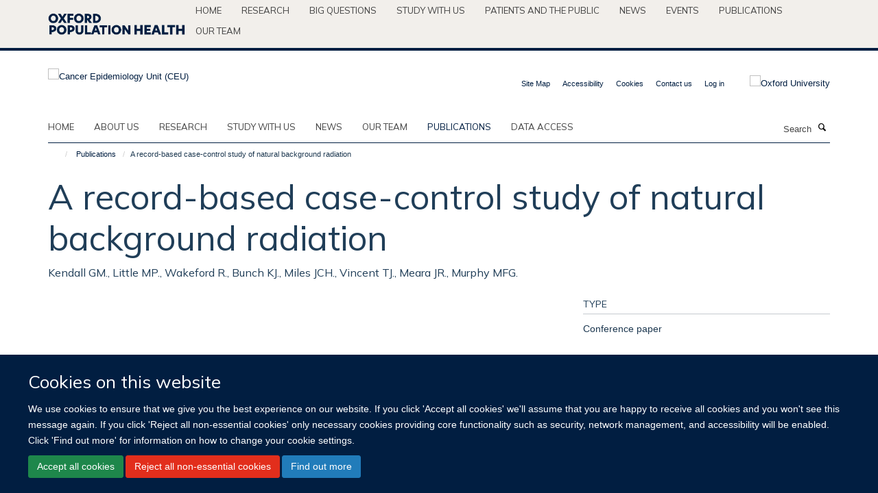

--- FILE ---
content_type: text/html;charset=utf-8
request_url: https://www.ceu.ox.ac.uk/publications/578325?c681557c-30c4-11ef-b1bf-06ee384a3ad0
body_size: 9894
content:
<!doctype html>
<html xmlns="http://www.w3.org/1999/xhtml" lang="en" xml:lang="en">

    <head><base href="https://www.ceu.ox.ac.uk/publications/578325/" />
        <meta charset="utf-8" />
        <meta name="viewport" content="width=device-width, initial-scale=1.0" />
        <meta name="apple-mobile-web-app-capable" content="yes" />
        <meta name="apple-mobile-web-app-title" content="Haiku" />
        
        <meta http-equiv="Content-Type" content="text/html; charset=utf-8" /><meta name="citation_title" content="A record-based case-control study of natural background radiation" /><meta name="citation_author" content="Kendall GM." /><meta name="citation_author" content="Little MP." /><meta name="citation_author" content="Wakeford R." /><meta name="citation_author" content="Bunch KJ." /><meta name="citation_author" content="Miles JCH." /><meta name="citation_author" content="Vincent TJ." /><meta name="citation_author" content="Meara JR." /><meta name="citation_author" content="Murphy MFG." /><meta name="citation_journal_title" content="Paediatric Blood and Cancer" /><meta name="og:title" content="A record-based case-control study of natural background radiation" /><meta name="og:url" content="https://www.ceu.ox.ac.uk/publications/578325" /><meta name="twitter:card" content="summary" /><meta name="twitter:title" content="A record-based case-control study of natural background radiation" /><meta name="generator" content="Plone - http://plone.org" /><meta itemprop="url" content="https://www.ceu.ox.ac.uk/publications/578325" /><title>A record-based case-control study of natural background radiation — Cancer Epidemiology Unit (CEU)</title>
        
        
        
        
        
    <link rel="stylesheet" type="text/css" media="screen" href="https://www.ceu.ox.ac.uk/portal_css/Turnkey%20Theme/resourcecollective.cookielawcookielaw-cachekey-9cc18fd21c25415c93a85873807570e5.css" /><link rel="stylesheet" type="text/css" href="https://www.ceu.ox.ac.uk/portal_css/Turnkey%20Theme/themebootstrapcssselect2-cachekey-548d211b42ad48aef583a45f520d22e3.css" /><link rel="stylesheet" type="text/css" href="https://www.ceu.ox.ac.uk/portal_css/Turnkey%20Theme/themebootstrapcssmagnific.popup-cachekey-fdbd6ae2615973cf16cd5904ffb645ae.css" /><link rel="stylesheet" type="text/css" media="screen" href="https://www.ceu.ox.ac.uk/portal_css/Turnkey%20Theme/resourcecollective.covercsscover-cachekey-b732ef35c5a34df1cae2dff19e0699b7.css" /><link rel="stylesheet" type="text/css" media="screen" href="https://www.ceu.ox.ac.uk/portal_css/Turnkey%20Theme/resourcehaiku.coveroverlays-cachekey-e205baabb1d8d2578a4d71eb79f6be79.css" /><link rel="stylesheet" type="text/css" href="https://www.ceu.ox.ac.uk/portal_css/Turnkey%20Theme/resourcehaiku.coverhaiku.chooser-cachekey-43704df3a2ec4a85068cccba6a6f8a39.css" /><link rel="stylesheet" type="text/css" href="https://www.ceu.ox.ac.uk/portal_css/Turnkey%20Theme/resourcehaiku.widgets.imagehaiku.image.widget-cachekey-c3334b9119df06aa0221dd48d02774d5.css" /><link rel="stylesheet" type="text/css" media="screen" href="https://www.ceu.ox.ac.uk/++resource++haiku.core.vendor/prism.min.css" /><link rel="canonical" href="https://www.ceu.ox.ac.uk/publications/578325" /><link rel="search" href="https://www.ceu.ox.ac.uk/@@search" title="Search this site" /><link rel="shortcut icon" type="image/x-icon" href="https://www.ceu.ox.ac.uk/favicon.ico?v=35335498-f491-11f0-acdd-9fec1fe698c1" /><link rel="apple-touch-icon" href="https://www.ceu.ox.ac.uk/apple-touch-icon.png?v=35335499-f491-11f0-acdd-9fec1fe698c1" /><script type="text/javascript" src="https://www.ceu.ox.ac.uk/portal_javascripts/Turnkey%20Theme/resourcecollective.cookielawcookielaw_disabler-cachekey-80c1d19120ae1b989b2ac2179e80abab.js"></script><script type="text/javascript" src="https://www.ceu.ox.ac.uk/portal_javascripts/Turnkey%20Theme/themebootstrapjsvendorrespond-cachekey-226707de43ad66ab6b5aab1d92857fbc.js"></script><script type="text/javascript" src="https://www.ceu.ox.ac.uk/portal_javascripts/Turnkey%20Theme/resourceplone.app.jquery-cachekey-283ff063ae684717484c788b00132422.js"></script><script type="text/javascript" src="https://www.ceu.ox.ac.uk/portal_javascripts/Turnkey%20Theme/++theme++bootstrap/js/vendor/bootstrap.js"></script><script type="text/javascript" src="https://www.ceu.ox.ac.uk/portal_javascripts/Turnkey%20Theme/themebootstrapjspluginsvendorjquery.trunk8-cachekey-c48e268b3b07653e9693fbec1767ac47.js"></script><script type="text/javascript" src="https://www.ceu.ox.ac.uk/portal_javascripts/Turnkey%20Theme/plone_javascript_variables-cachekey-f16ec4410dfac60c8eff5c76f5c409a2.js"></script><script type="text/javascript" src="https://www.ceu.ox.ac.uk/portal_javascripts/Turnkey%20Theme/resourceplone.app.jquerytools-cachekey-d3aad91442c34744934af72c9c5ed225.js"></script><script type="text/javascript" src="https://www.ceu.ox.ac.uk/portal_javascripts/Turnkey%20Theme/mark_special_links-cachekey-d42fe040315dae1f8e9e700c3ad75b0b.js"></script><script type="text/javascript" src="https://www.ceu.ox.ac.uk/portal_javascripts/Turnkey%20Theme/resourceplone.app.discussion.javascriptscomments-cachekey-98fff41cd3d6749d49446f1d41816629.js"></script><script type="text/javascript" src="https://www.ceu.ox.ac.uk/portal_javascripts/Turnkey%20Theme/themebootstrapjspluginsvendorselect2-cachekey-b5431123efd6bfbddea120b523b55df5.js"></script><script type="text/javascript" src="https://www.ceu.ox.ac.uk/portal_javascripts/Turnkey%20Theme/++theme++bootstrap/js/plugins/vendor/jquery.html5-placeholder-shim.js"></script><script type="text/javascript" src="https://www.ceu.ox.ac.uk/portal_javascripts/Turnkey%20Theme/++theme++bootstrap/js/vendor/hammer.js"></script><script type="text/javascript" src="https://www.ceu.ox.ac.uk/portal_javascripts/Turnkey%20Theme/themebootstrapjspluginshaikujquery.navigation-portlets-cachekey-c43e0a9e56039e71309a4365a1929c75.js"></script><script type="text/javascript" src="https://www.ceu.ox.ac.uk/portal_javascripts/Turnkey%20Theme/themebootstrapjspluginsvendormasonry-cachekey-51a434c432aeda61d5140c34b6b2b53e.js"></script><script type="text/javascript" src="https://www.ceu.ox.ac.uk/portal_javascripts/Turnkey%20Theme/themebootstrapjspluginsvendorimagesloaded-cachekey-8bbaf239d7bd35a649a6d79a284201fa.js"></script><script type="text/javascript" src="https://www.ceu.ox.ac.uk/portal_javascripts/Turnkey%20Theme/++theme++bootstrap/js/plugins/vendor/jquery.lazysizes.js"></script><script type="text/javascript" src="https://www.ceu.ox.ac.uk/portal_javascripts/Turnkey%20Theme/++theme++bootstrap/js/plugins/vendor/jquery.magnific.popup.js"></script><script type="text/javascript" src="https://www.ceu.ox.ac.uk/portal_javascripts/Turnkey%20Theme/themebootstrapjspluginsvendorjquery.toc-cachekey-cefc5a25073407f2c1392646c373214f.js"></script><script type="text/javascript" src="https://www.ceu.ox.ac.uk/portal_javascripts/Turnkey%20Theme/++theme++bootstrap/js/turnkey-various.js"></script><script type="text/javascript" src="https://www.ceu.ox.ac.uk/portal_javascripts/Turnkey%20Theme/resourcehaiku.profiles.jshaiku.profiles-cachekey-e96f57c2078b02bbdf42143ecea5d444.js"></script><script type="text/javascript" src="https://www.ceu.ox.ac.uk/portal_javascripts/Turnkey%20Theme/resourcecollective.cookielawcookielaw_banner-cachekey-feab16402d30fb12f812877e51c8740d.js"></script><script type="text/javascript">
        jQuery(function($){
            if (typeof($.datepicker) != "undefined"){
              $.datepicker.setDefaults(
                jQuery.extend($.datepicker.regional[''],
                {dateFormat: 'mm/dd/yy'}));
            }
        });
        </script><script>
  (function(i,s,o,g,r,a,m){i['GoogleAnalyticsObject']=r;i[r]=i[r]||function(){
  (i[r].q=i[r].q||[]).push(arguments)},i[r].l=1*new Date();a=s.createElement(o),
  m=s.getElementsByTagName(o)[0];a.async=1;a.src=g;m.parentNode.insertBefore(a,m)
  })(window,document,'script','https://www.google-analytics.com/analytics.js','ga');

  ga('create', 'UA-54744317-2', 'auto');
  ga('send', 'pageview');

</script><script async="" src="https://www.googletagmanager.com/gtag/js?id=G-LP0LW7D2LC"></script><script>
  window.dataLayer = window.dataLayer || [];
  function gtag(){dataLayer.push(arguments);}
  gtag('js', new Date());

  gtag('config', 'G-LP0LW7D2LC');
</script><script async="" src="https://www.googletagmanager.com/gtag/js?id=G-PKB9523GYX"></script><script>
window.dataLayer = window.dataLayer || [];
function gtag(){dataLayer.push(arguments);}
gtag('js', new Date());
gtag('config', 'G-PKB9523GYX');
</script><script type="text/javascript" src="https://d1bxh8uas1mnw7.cloudfront.net/assets/embed.js"></script>
    <link href="https://www.ceu.ox.ac.uk/++theme++sublime-ceu/screen.css" rel="stylesheet" />
  
    <link href="https://www.ceu.ox.ac.uk/++theme++sublime-ceu/style.css" rel="stylesheet" />
  <style class="extra-css" id="empty-extra-css"></style></head>

    <body class="template-view portaltype-publication site-Plone section-publications subsection-578325 userrole-anonymous no-toolbar mount-ceu" dir="ltr"><div id="cookienotification">

    <div class="container">
    
        <div class="row">
        
            <div class="col-md-12">
                <h2>
                    Cookies on this website
                </h2>
                
            </div>
        
            <div class="col-md-12">
                <p>
                    We use cookies to ensure that we give you the best experience on our website. If you click 'Accept all cookies' we'll assume that you are happy to receive all cookies and you won't see this message again. If you click 'Reject all non-essential cookies' only necessary cookies providing core functionality such as security, network management, and accessibility will be enabled. Click 'Find out more' for information on how to change your cookie settings.
                </p>
                
            </div>
    
            <div class="col-md-12">
                <a class="btn btn-success cookie-continue" href="https://www.ceu.ox.ac.uk/@@enable-cookies?&amp;came_from=https://www.ceu.ox.ac.uk/publications/578325">Accept all cookies</a>
                <a class="btn btn-danger cookie-disable" href="https://www.ceu.ox.ac.uk/@@disable-cookies?came_from=https://www.ceu.ox.ac.uk/publications/578325">Reject all non-essential cookies</a>
                <a class="btn btn-info cookie-more" href="https://www.ceu.ox.ac.uk/cookies">Find out more</a>
            </div> 
            
        </div>
    
    </div>
     
</div><div id="site-wrapper" class="container-fluid">

            <div class="modal fade" id="modal" tabindex="-1" role="dialog" aria-hidden="true"></div>

            

            <div id="site-parent__header">
            <div class="site-parent__header--centered">

                

                    <a id="site-parent-logo" title="Nuffield Department of Population Health" href="https://www.ndph.ox.ac.uk"><img src="https://www.ndph.ox.ac.uk/images/site-logos/oph-child-site-logo.png" alt="Nuffield Department of Population Health" style="margin:10px 0; max-width:200px" /></a>
                

                <nav>
                    <div class="collapse navbar-collapse">
                        <ul class="nav navbar-nav">

                            

                                <li class="dropdown" id="parent-portaltab-index_html">
                                    <a href="https://www.ndph.ox.ac.uk" title="Home" data-toggle="" data-hover="">Home</a>
                                </li>

                            
                            

                                <li class="dropdown" id="parent-portaltab-research">
                                    <a href="https://www.ndph.ox.ac.uk/research" title="Research" data-toggle="" data-hover="">Research</a>
                                </li>

                            
                            

                                <li class="dropdown" id="parent-portaltab-longer-reads">
                                    <a href="https://www.ndph.ox.ac.uk/longer-reads" title="Big questions" data-toggle="" data-hover="">Big questions</a>
                                </li>

                            
                            

                                <li class="dropdown" id="parent-portaltab-study-with-us">
                                    <a href="https://www.ndph.ox.ac.uk/study-with-us" title="Study with us" data-toggle="" data-hover="">Study with us</a>
                                </li>

                            
                            

                                <li class="dropdown" id="parent-portaltab-patients-and-the-public">
                                    <a href="https://www.ndph.ox.ac.uk/patients-and-the-public" title="Patients and the Public" data-toggle="" data-hover="">Patients and the Public</a>
                                </li>

                            
                            

                                <li class="dropdown" id="parent-portaltab-news">
                                    <a href="https://www.ndph.ox.ac.uk/news" title="News" data-toggle="" data-hover="">News</a>
                                </li>

                            
                            

                                <li class="dropdown" id="parent-portaltab-events">
                                    <a href="https://www.ndph.ox.ac.uk/events" title="Events" data-toggle="" data-hover="">Events</a>
                                </li>

                            
                            

                                <li class="dropdown" id="parent-portaltab-publications">
                                    <a href="https://www.ndph.ox.ac.uk/publications" title="Publications" data-toggle="" data-hover="">Publications</a>
                                </li>

                            
                            

                                <li class="dropdown" id="parent-portaltab-team">
                                    <a href="https://www.ndph.ox.ac.uk/team" title="Our team" data-toggle="" data-hover="">Our team</a>
                                </li>

                            

                            

                        </ul>
                    </div>
                </nav>

            </div>
        </div>

            <div id="site-header" class="container">

                <div id="site-status"></div>

                

                <header class="row">
                    <div class="col-xs-10 col-sm-6">
                        <a id="primary-logo" title="Cancer Epidemiology Unit (CEU)" href="https://www.ceu.ox.ac.uk"><img src="https://www.ceu.ox.ac.uk/images/site-logos/ceu.png" alt="Cancer Epidemiology Unit (CEU)" /></a>
                    </div>
                    <div class="col-sm-6 hidden-xs">
                        <div class="heading-spaced">
                            <div id="site__secondary-logo">
                                
        <a href="http://www.ox.ac.uk" title="Oxford University" target="_blank" rel="noopener"><img src="https://www.ceu.ox.ac.uk/images/site-logos/oxford-logo" alt="Oxford University" class="img-responsive logo-secondary" /></a>
    
                            </div>
                            <div id="site-actions">

        <ul class="list-unstyled list-inline text-right">
    
            
    
            
                
                    <li id="siteaction-sitemap">
                        <a href="https://www.ceu.ox.ac.uk/sitemap" title="" accesskey="3">Site Map</a>
                    </li>
                
            
            
                
                    <li id="siteaction-accessibility">
                        <a href="https://www.ceu.ox.ac.uk/accessibility" title="" accesskey="0">Accessibility</a>
                    </li>
                
            
            
                
                    <li id="siteaction-cookie-policy">
                        <a href="https://www.ceu.ox.ac.uk/cookies" title="" accesskey="">Cookies</a>
                    </li>
                
            
            
                
                    <li id="siteaction-contact-us">
                        <a href="https://www.ceu.ox.ac.uk/forms/contact-us" title="" accesskey="">Contact us</a>
                    </li>
                
            
            
                
                    <li id="siteaction-login">
                        <a href="https://www.ceu.ox.ac.uk/Shibboleth.sso/Login?target=https://www.ceu.ox.ac.uk/shibboleth_loggedin?came_from=https://www.ceu.ox.ac.uk/publications/578325" title="" accesskey="">Log in</a>
                    </li>
                
            
    
        </ul>
    </div>
                        </div>
                    </div>
                    <div class="col-xs-2 visible-xs">
                        <a href="#mmenu" role="button" class="btn btn-default" aria-label="Toggle menu">
                            <i class="glyphicon glyphicon-menu"></i>
                        </a>
                    </div>
                </header>

                <nav role="navigation">
                    <div class="row">
                        <div class="col-sm-10">
                            <div id="site-bar" class="collapse navbar-collapse">

	    <ul class="nav navbar-nav">

            

	            <li class="dropdown" id="portaltab-index_html">
	                <a href="https://www.ceu.ox.ac.uk" title="" data-toggle="">Home</a>
                    
	            </li>

            
            

	            <li class="dropdown" id="portaltab-about">
	                <a href="https://www.ceu.ox.ac.uk/about" title="" data-toggle="">About us</a>
                    
	            </li>

            
            

	            <li class="dropdown" id="portaltab-research">
	                <a href="https://www.ceu.ox.ac.uk/research" title="" data-toggle="">Research</a>
                    
	            </li>

            
            

	            <li class="dropdown" id="portaltab-study">
	                <a href="https://www.ceu.ox.ac.uk/study" title="" data-toggle="">Study with us</a>
                    
	            </li>

            
            

	            <li class="dropdown" id="portaltab-news">
	                <a href="https://www.ceu.ox.ac.uk/news" title="" data-toggle="">News</a>
                    
	            </li>

            
            

	            <li class="dropdown" id="portaltab-team">
	                <a href="https://www.ceu.ox.ac.uk/team" title="" data-toggle="">Our team</a>
                    
	            </li>

            
            

	            <li class="dropdown active" id="portaltab-publications">
	                <a href="https://www.ceu.ox.ac.uk/publications" title="" data-toggle="">Publications</a>
                    
	            </li>

            
            

	            <li class="dropdown" id="portaltab-data-access">
	                <a href="https://www.ceu.ox.ac.uk/data-access" title="" data-toggle="">Data access</a>
                    
	            </li>

            

            

	    </ul>

    </div>
                        </div>
                        <div class="col-sm-2">
                            <form action="https://www.ceu.ox.ac.uk/@@search" id="site-search" class="form-inline" role="form">
                                <div class="input-group">
                                    <label class="sr-only" for="SearchableText">Search</label>
                                    <input type="text" class="form-control" name="SearchableText" id="SearchableText" placeholder="Search" />
                                    <span class="input-group-btn">
                                        <button class="btn" type="submit" aria-label="Search"><i class="glyphicon-search"></i></button>
                                    </span>
                                </div>
                            </form>
                        </div>
                    </div>
                </nav>

                <div class="container">
                    <div class="row">
                        <div class="col-md-12">
                            <ol class="breadcrumb" id="site-breadcrumbs"><li><a title="Home" href="https://www.ceu.ox.ac.uk"><span class="glyphicon glyphicon-home"></span></a></li><li><a href="https://www.ceu.ox.ac.uk/publications">Publications</a></li><li class="active">A record-based case-control study of natural background radiation</li></ol>
                        </div>
                    </div>
                </div>

            </div>

            <div id="content" class="container ">

                            

                            

            

        <div itemscope="" itemtype="http://schema.org/Thing">

            <meta itemprop="url" content="https://www.ceu.ox.ac.uk/publications/578325" />

            
                <div id="above-page-header">
    

</div>
            

            
                
                
                    
                        <div class="page-header">
                            <div class="row">
                                    
                                <div class="col-xs-12 col-sm-12">
                                    
                                    
                                        <h1>
                                            <span itemprop="name">A record-based case-control study of natural background radiation</span>
                                            <small>
                                                
                                            </small>
                                        </h1>
                                    
                                    
                                    
                    <div id="below-page-title">
</div>
                    <h5 style="margin:10px 0">Kendall GM., Little MP., Wakeford R., Bunch KJ., Miles JCH., Vincent TJ., Meara JR., Murphy MFG.</h5>
                
                                    
                                </div>
                                    
                                
                                            
                            </div>
                        </div>
                    
                    
                    
                    
                 
            

            
                <div id="below-page-header"></div>
            

            
                <div id="above-page-content"></div>
            

            
                <div class="row">
        
                    <div id="site-content" class="col-sm-8">

                        

                            
                                
                            

                            
                                
                            

                            
                                
                                    
                                
                            
            
                            <div class="row">
                                <div id="site-content-body" class="col-sm-12">
            
                                    
                
                    
                        <div class="row">
                            <div class="col-sm-12">
                                
                            </div>
                            <script type="text/javascript">
                                _altmetric_embed_init();
                            </script>
                        </div>
                    
                    
                    
                
                                    
                                </div>
            
                                
            
                            </div>
            
                            
                    

                    
                
                        
        
                    </div>
        
                    <div class="site-sidebar col-sm-4">
        
                        <div id="aside-page-content"></div>
              
                        

                    

                    
                        <h5 class="publication-lead">Type</h5>
                        <p>Conference paper</p>
                    

                    

                    

                    

                    

                    

                    

                    

                    

                    

                    

                
        
                    </div>
        
                </div>
            

            
                <div id="below-page-content"></div>
            
            
        </div>

    

        
                        </div>

            <footer id="site-footer" class="container" itemscope="" itemtype="http://schema.org/WPFooter">
        <hr />
        





    <div class="row" style="margin-bottom:20px">

        <div class="col-md-4">
            
        </div>

        <div class="col-md-8">
            
            
        </div>
    </div>





    <div id="site-actions-footer" class="visible-xs-block" style="margin:20px 0">

        <ul class="list-unstyled list-inline text-center">

            
                
                    <li id="siteaction-sitemap">
                        <a href="https://www.ceu.ox.ac.uk/sitemap" title="Site Map" accesskey="3">Site Map</a>
                    </li>
                
            
            
                
                    <li id="siteaction-accessibility">
                        <a href="https://www.ceu.ox.ac.uk/accessibility" title="Accessibility" accesskey="0">Accessibility</a>
                    </li>
                
            
            
                
                    <li id="siteaction-cookie-policy">
                        <a href="https://www.ceu.ox.ac.uk/cookies" title="Cookies" accesskey="">Cookies</a>
                    </li>
                
            
            
                
                    <li id="siteaction-contact-us">
                        <a href="https://www.ceu.ox.ac.uk/forms/contact-us" title="Contact us" accesskey="">Contact us</a>
                    </li>
                
            
            
                
                    <li id="siteaction-login">
                        <a href="https://www.ceu.ox.ac.uk/Shibboleth.sso/Login?target=https://www.ceu.ox.ac.uk/shibboleth_loggedin?came_from=https://www.ceu.ox.ac.uk/publications/578325" title="Log in" accesskey="">Log in</a>
                    </li>
                
            

        </ul>
    </div>







    <div id="powered-by-haiku" class="row">
        <div class="col-xs-12 text-center">
            <a href="http://fry-it.com/haiku" target="_blank" rel="noopener"><img src="https://www.ceu.ox.ac.uk/++theme++bootstrap/images/powered-by-haiku.jpg" alt="powered by Haiku" /></a>
        </div>
    </div>





    </footer>

        </div><div id="haiku-mmenu">

            <nav id="mmenu" data-counters="true" data-searchfield="true" data-title="Menu" data-search="true">
                <ul>
                    <li>


    <a href="https://www.ceu.ox.ac.uk/about" class="state-published" title="">
        <span>About us</span>
    </a>

<ul>
<li>


    <a href="https://www.ceu.ox.ac.uk/about/overview" class="state-published" title="">
        <span>Overview</span>
    </a>

</li>
<li>


    <a href="https://www.ceu.ox.ac.uk/about/contact-us" class="state-published" title="">
        <span>Contact us</span>
    </a>

</li>

</ul>
</li>
<li>


    <a href="https://www.ceu.ox.ac.uk/research" class="state-published" title="The main emphasis of research in the Cancer Epidemiology Unit is on providing large-scale reliable evidence on the relationship between common exposures (such as diet, reproductive factors, and the use of oral contraceptives and hormone replacement therapy) and common conditions of public health importance such as breast, prostate, and cervical cancers, cardiovascular disease and fractures.">
        <span>Research</span>
    </a>

<ul>
<li>


    <a href="https://www.ceu.ox.ac.uk/research/research-cover" class="state-published" title="">
        <span>Research cover</span>
    </a>

</li>
<li>


    <a href="https://www.ceu.ox.ac.uk/research/prospective-theme" class="state-published" title="The Cancer Epidemiology Unit host three prospective studies: The Million Women Study, EPIC-Oxford, and the NHS Breast Screening Programme Age Extension Trial">
        <span>PROSPECTIVE STUDIES</span>
    </a>

</li>
<li>


    <a href="https://www.ceu.ox.ac.uk/research/feeding-the-future-study-feed" class="state-published" title="">
        <span>Feeding the future study (FEED)</span>
    </a>

<ul>
<li>


    <a href="https://www.ceu.ox.ac.uk/research/feeding-the-future-study-feed/privacy-notice" class="state-published" title="">
        <span>FEED Study Data Privacy Notice</span>
    </a>

</li>
<li>


    <a href="https://www.ceu.ox.ac.uk/research/feeding-the-future-study-feed/feed-participant-information-sheet" class="state-published" title="CUREC Approval Reference: R79226/RE001">
        <span>FEED Participant information sheet</span>
    </a>

</li>

</ul>
</li>
<li>


    <a href="https://www.ceu.ox.ac.uk/research/ethnicity-and-breast-cancer" class="state-published" title="The largest ethnic minority groups in England are Indian, Pakistani, Black Caribbean and Black African and breast cancer patients from within these groups represent an under-researched population.">
        <span>Ethnicity and Breast Cancer</span>
    </a>

<ul>
<li>


    <a href="https://www.ceu.ox.ac.uk/research/ethnicity-and-breast-cancer/oxford-cancer-ethnicity-and-breast-cancer-patient-and-public-involvement-ppi-group" class="state-published" title="We are inviting women with a personal experience of breast cancer, or women who have an interest in breast cancer, to consider joining our Ethnicity and Breast Cancer PPI group.&#13;&#10;We have established a dynamic and inclusive group, made up of women from the largest ethnic groups in England: White British, Black African and Black Caribbean, Indian and Pakistani. We continue to invite women aged 25 years or older, living in England and from all these groups to express interest using the details below.">
        <span>Oxford Cancer Ethnicity and Breast Cancer Patient and Public Involvement (PPI) Group</span>
    </a>

</li>
<li>


    <a href="https://www.ceu.ox.ac.uk/research/ethnicity-and-breast-cancer/ethnicity-and-breast-cancer-working-group" class="state-published" title="">
        <span>Ethnicity and Breast Cancer Working Group</span>
    </a>

</li>

</ul>
</li>
<li>


    <a href="https://www.ceu.ox.ac.uk/research/epic-oxford-1" class="state-published" title="">
        <span>EPIC Oxford</span>
    </a>

<ul>
<li>


    <a href="https://www.ceu.ox.ac.uk/research/epic-oxford-1/epic-oxford" class="state-published" title="">
        <span>EPIC-Oxford</span>
    </a>

</li>
<li>


    <a href="https://www.ceu.ox.ac.uk/research/epic-oxford-1/about-the-study" class="state-published" title="">
        <span>Recruitment and data collection</span>
    </a>

</li>
<li>


    <a href="https://www.ceu.ox.ac.uk/research/epic-oxford-1/data-access-sharing-and-collaboration" class="state-published" title="">
        <span>Data access, sharing and collaboration</span>
    </a>

</li>
<li>


    <a href="https://www.ceu.ox.ac.uk/research/epic-oxford-1/for-participants" class="state-published" title="">
        <span>For EPIC-Oxford participants</span>
    </a>

</li>
<li>


    <a href="https://www.ceu.ox.ac.uk/research/epic-oxford-1/key-publications-epic-oxford" class="state-published" title="">
        <span>Key publications: EPIC-Oxford</span>
    </a>

</li>
<li>


    <a href="https://www.ceu.ox.ac.uk/research/epic-oxford-1/publications-epic-oxford" class="state-published" title="">
        <span>Publications: EPIC-Oxford</span>
    </a>

</li>
<li>


    <a href="https://www.ceu.ox.ac.uk/research/epic-oxford-1/publications-epic-europe" class="state-published" title="">
        <span>Publications: EPIC-Europe</span>
    </a>

</li>
<li>


    <a href="https://www.ceu.ox.ac.uk/research/epic-oxford-1/oxford-vegetarian-study" class="state-published" title="">
        <span>Oxford Vegetarian Study</span>
    </a>

</li>
<li>


    <a href="https://www.ceu.ox.ac.uk/research/epic-oxford-1/related-sites" class="state-published" title="">
        <span>Related sites</span>
    </a>

</li>
<li>


    <a href="https://www.ceu.ox.ac.uk/research/epic-oxford-1/contact-us" class="state-published" title="">
        <span>Contact EPIC-Oxford</span>
    </a>

</li>

</ul>
</li>
<li>


    <a href="https://www.ceu.ox.ac.uk/research/agex-trial" class="state-published" title="">
        <span>AgeX Trial</span>
    </a>

<ul>
<li>


    <a href="https://www.ceu.ox.ac.uk/research/agex-trial/agex-trial" class="state-published" title="">
        <span>AgeX</span>
    </a>

</li>
<li>


    <a href="https://www.ceu.ox.ac.uk/research/agex-trial/history-of-the-agex-trial" class="state-published" title="">
        <span>History of AgeX</span>
    </a>

</li>
<li>


    <a href="https://www.ceu.ox.ac.uk/research/agex-trial/for-participants" class="state-published" title="">
        <span>For participants</span>
    </a>

</li>
<li>


    <a href="https://www.ceu.ox.ac.uk/research/agex-trial/trial-documentation" class="state-published" title="">
        <span>AgeX documentation</span>
    </a>

</li>
<li>


    <a href="https://www.ceu.ox.ac.uk/research/agex-trial/acknowledgements" class="state-published" title="">
        <span>Acknowledgements</span>
    </a>

</li>
<li>


    <a href="https://www.ceu.ox.ac.uk/research/agex-trial/related-sites" class="state-published" title="">
        <span>Related sites</span>
    </a>

</li>
<li>


    <a href="https://www.ceu.ox.ac.uk/research/agex-trial/contact-us" class="state-published" title="">
        <span>Contact us</span>
    </a>

</li>

</ul>
</li>
<li>


    <a href="https://www.ceu.ox.ac.uk/research/epic-prostate" class="state-published" title="EPIC Prostate is a programme of prospective analyses designed to investigate factors related to the development of prostate cancer, with a particular emphasis on identifying modifiable risk factors for aggressive disease. The studies are based on 150,000 men from eight European countries who are participating in the EPIC cohort. Current analyses include 7,000 incident cases of prostate cancer.">
        <span>EPIC-Prostate</span>
    </a>

</li>
<li>


    <a href="https://www.ceu.ox.ac.uk/research/collaborative-studies-theme" class="state-published" title="">
        <span>WORLDWIDE COLLABORATIONS</span>
    </a>

</li>
<li>


    <a href="https://www.ceu.ox.ac.uk/research/health-in-vegetarians-consortium" class="state-published" title="The Cancer Risk in Vegetarians Consortium conducts pooled analyses of the relationships between vegetarian diets and risk of a range of cancers.">
        <span>Cancer Risk in Vegetarians Consortium</span>
    </a>

</li>
<li>


    <a href="https://www.ceu.ox.ac.uk/research/dietary-protein-and-stroke-consortium" class="state-published" title="The Dietary Protein and Stroke Consortium was established to investigate the associations of dietary protein and other dietary risk factors with risk of stroke subtypes.">
        <span>Dietary Protein and Stroke Consortium</span>
    </a>

</li>
<li>


    <a href="https://www.ceu.ox.ac.uk/research/endogenous-hormones-and-breast-cancer" class="state-published" title="The Endogenous Hormones and Breast Cancer Collaborative Group conducts pooled analyses of endogenous (natural) hormones in relation to breast cancer risk. Scientists from 23 studies around the world are collaborating in this work, and the group is looking at the roles of oestrogens, androgens and growth factors in the aetiology of breast cancer.">
        <span>Endogenous Hormones and Breast Cancer</span>
    </a>

</li>
<li>


    <a href="https://www.ceu.ox.ac.uk/research/endogenous-hormones-nutritional-biomarkers-and-prostate-cancer" class="state-published" title="The Endogenous Hormones, Nutritional Biomarkers and Prostate Cancer Collaborative Group (EHNBPCCG) conducts pooled analyses of the relationships between endogenous sex hormones, insulin-like growth factors, nutritional biomarkers and subsequent prostate cancer risk.">
        <span>Endogenous Hormones, Nutritional Biomarkers and Prostate Cancer</span>
    </a>

</li>
<li>


    <a href="https://www.ceu.ox.ac.uk/research/epidemiological-studies-of-endometrial-cancer" class="state-published" title="The Collaborative Group on Epidemiological Studies of Endometrial Cancer conducts pooled analyses of international data on endometrial cancer. Set up in 2005, the collaboration currently includes data on over 27,000 women with endometrial cancer from 36 studies worldwide.">
        <span>Epidemiological Studies of Endometrial Cancer</span>
    </a>

</li>
<li>


    <a href="https://www.ceu.ox.ac.uk/research/epidemiological-studies-of-ovarian-cancer" class="state-published" title="The Collaborative Group on Epidemiological Studies of Ovarian Cancer includes data on 31,000 women with ovarian cancer from 58 studies worldwide. The first analyses, published in 2008, showed that use of hormonal contraceptives confers long-lasting protection against ovarian cancer; subsequent papers have reported on smoking (2012), body size (2012), and hormonal therapy for the menopause (2015).">
        <span>Epidemiological studies of ovarian cancer</span>
    </a>

</li>
<li>


    <a href="https://www.ceu.ox.ac.uk/research/hormonal-factors-in-breast-cancer" class="state-published" title="The Collaborative Group on Hormonal Factors in Breast Cancer has conducted pooled analyses of data on breast cancer from 126 studies from over 30 countries worldwide. Set up in 1992, the group’s publications include analyses on hormonal contraceptives (1996), menopausal hormone therapy (commonly referred to as HRT) (1997 and 2019), abortion (2004), menarche and menopause (2012), breastfeeding (2002), alcohol and smoking (2002) and familial breast cancer (2001).">
        <span>Hormonal factors in breast cancer</span>
    </a>

</li>
<li>


    <a href="https://www.ceu.ox.ac.uk/research/methodology" class="state-published" title="The Cancer Epidemiology Unit actively works to develop methodology for large-scale studies like the Million Women Study and the European Prospective Investigation into Cancer and Nutrition (EPIC).  &#13;&#10;&#13;&#10;We focus in particular on epidemiological and statistical methods for three key areas: long-term epidemiological studies; data linkage and the use of e-health data for research; and the development of online questionnaires.">
        <span>RESEARCH THEMES</span>
    </a>

</li>
<li>


    <a href="https://www.ceu.ox.ac.uk/research/cancer" class="state-published" title="">
        <span>Cancer</span>
    </a>

</li>
<li>


    <a href="https://www.ceu.ox.ac.uk/research/breast-cancer" class="state-published" title="Breast cancer is the most common cancer in women worldwide and its incidence is increasing. The Cancer Epidemiology Unit has a long-established and substantial programme of research aimed at improving our understanding of the aetiology of the disease, and informing public health policy on breast cancer prevention.">
        <span>Breast cancer</span>
    </a>

</li>
<li>


    <a href="https://www.ceu.ox.ac.uk/research/prostate-cancer" class="state-published" title="Prostate cancer is the commonest cancer and the second most common cause of cancer death for men in the UK, yet there are no known modifiable risk factors to inform prevention.">
        <span>Prostate cancer</span>
    </a>

</li>
<li>


    <a href="https://www.ceu.ox.ac.uk/research/other-cancers" class="state-published" title="The endometrium and the ovary are, respectively, the fourth and fifth most common cancer sites in UK women. We have a large programme of research into these and other cancers of the female genital tract.">
        <span>Other cancers</span>
    </a>

</li>
<li>


    <a href="https://www.ceu.ox.ac.uk/research/cardiovascular" class="state-published" title="CEU researchers use large-scale data from cohorts with record linkage to hospital records and to death registries to identify diagnoses of cardiovascular diseases.">
        <span>Cardiovascular disease</span>
    </a>

</li>
<li>


    <a href="https://www.ceu.ox.ac.uk/research/dementia-and-other-neurodegenerative-diseases" class="state-published" title="">
        <span>Dementia and other neurodegenerative diseases</span>
    </a>

</li>
<li>


    <a href="https://www.ceu.ox.ac.uk/research/diet-and-nutrition" class="state-published" title="Diet is an important determinant of good health, but many questions remain about whether and how dietary and nutritional factors may affect a wide range of diseases.">
        <span>Diet and nutrition: health of vegetarians and vegans</span>
    </a>

</li>
<li>


    <a href="https://www.ceu.ox.ac.uk/research/health-and-lifestyle" class="state-published" title="Our research focuses on identifying modifiable lifestyle risk factors for common and serious diseases. How does lifestyle – smoking, diet, exercise and use of hormonal therapies – influence risk of disease, especially in middle and old age, and what aspects of lifestyle might individuals and society consider most important for disease prevention and public health?">
        <span>Health and lifestyle</span>
    </a>

</li>
<li>


    <a href="https://www.ceu.ox.ac.uk/research/work-and-social-factors" class="state-published" title="">
        <span>Shift work and disease</span>
    </a>

</li>
<li>


    <a href="https://www.ceu.ox.ac.uk/research/methodology-1" class="state-published" title="">
        <span>Data collection methods</span>
    </a>

</li>
<li>


    <a href="https://www.ceu.ox.ac.uk/research/work-and-social-factors-1" class="state-published" title="">
        <span>Work and social factors</span>
    </a>

</li>
<li>


    <a href="https://www.ceu.ox.ac.uk/research/large-long-term-epidemiological-studies" class="state-published" title="">
        <span>Large long-term epidemiological studies</span>
    </a>

</li>
<li>


    <a href="https://www.ceu.ox.ac.uk/research/data-linkage-e-health-data" class="state-published" title="">
        <span>Data linkage/eHealth data</span>
    </a>

</li>
<li>


    <a href="https://www.ceu.ox.ac.uk/research/oxford-webq" class="state-published" title="">
        <span>Oxford WebQ Questionnaire</span>
    </a>

</li>
<li>


    <a href="https://www.ceu.ox.ac.uk/research/the-million-women-study" class="state-published" title="">
        <span>The Million Women Study</span>
    </a>

<ul>
<li>


    <a href="https://www.ceu.ox.ac.uk/research/the-million-women-study/the-million-women-study-1" class="state-published" title="">
        <span>The Million Women Study</span>
    </a>

</li>
<li>


    <a href="https://www.ceu.ox.ac.uk/research/the-million-women-study/about-the-study" class="state-published" title="">
        <span>About the study</span>
    </a>

</li>
<li>


    <a href="https://www.ceu.ox.ac.uk/research/the-million-women-study/news" class="state-published" title="">
        <span>News</span>
    </a>

</li>
<li>


    <a href="https://www.ceu.ox.ac.uk/research/the-million-women-study/recruitment-and-data-collection" class="state-published" title="">
        <span>Recruitment  and data collection</span>
    </a>

</li>
<li>


    <a href="https://www.ceu.ox.ac.uk/research/the-million-women-study/for-participants-1" class="state-published" title="">
        <span>For participants</span>
    </a>

</li>
<li>


    <a href="https://www.ceu.ox.ac.uk/publications/search?keywords=Million+Women+Study&amp;group=" class="state-published" title="">
        <span>Publications</span>
    </a>

</li>
<li>


    <a href="https://www.ceu.ox.ac.uk/research/the-million-women-study/data-access-and-sharing" class="state-published" title="">
        <span>Data access and sharing</span>
    </a>

</li>
<li>


    <a href="https://www.ceu.ox.ac.uk/research/the-million-women-study/contact-us" class="state-published" title="">
        <span>Contact us</span>
    </a>

</li>

</ul>
</li>

</ul>
</li>
<li>


    <a href="https://www.ceu.ox.ac.uk/study" class="state-published" title="The Cancer Epidemiology Unit has an interdisciplinary team of researchers with expertise in epidemiology, statistics and clinical medicine. Many of the academic researchers have extensive experience of supervising MSc and DPhil students as well as lecturing on the MSc in Global Health Science.&#13;&#10;The Nuffield Department of Population Health hosts weekly seminar series covering a wide range of topics including the prestigious Richard Doll seminar series. Students from the unit are encouraged to present their work in internal seminars in the Unit, in the Department and at national and international conferences.">
        <span>Study with us</span>
    </a>

<ul>
<li>


    <a href="https://www.ceu.ox.ac.uk/study/study-with-us-1" class="state-published" title="">
        <span>Study with us</span>
    </a>

</li>

</ul>
</li>
<li>


    <a href="https://www.ceu.ox.ac.uk/news" class="state-published" title="">
        <span>News</span>
    </a>

</li>
<li>


    <a href="https://www.ceu.ox.ac.uk/team" class="state-published" title="">
        <span>Our team</span>
    </a>

</li>
<li>


    <a href="https://www.ceu.ox.ac.uk/publications" class="state-published" title="">
        <span>Publications</span>
    </a>

</li>
<li>


    <a href="https://www.ceu.ox.ac.uk/data-access" class="state-published" title="">
        <span>Data access</span>
    </a>

</li>

                </ul>
            </nav>

            <script type="text/javascript">
                $(document).ready(function() {
                    var menu = $("#mmenu");
                    menu.mmenu({
                        navbar: {title: menu.data("title")},
                        counters: menu.data("counters"),
                        searchfield: menu.data("search") ? {"resultsPanel": true} : {},
                        navbars: menu.data("search") ? {"content": ["searchfield"]} : {}
                    });
                    // fix for bootstrap modals
                    // http://stackoverflow.com/questions/35038146/bootstrap-modal-and-mmenu-menu-clashing
                    $(".mm-slideout").css("z-index", "auto");
                });
            </script>

         </div>
        <script type="text/javascript">(function(w) {
          var s = document.createElement('script');
          s.src = 'https://survey.survicate.com/workspaces/b3d127c57c78c22186cca13c2aff648b/web_surveys.js';
          s.async = true;
          var e = document.getElementsByTagName('script')[0];
          e.parentNode.insertBefore(s, e);
        })(window);</script>
    
    
      <script type="text/javascript" src="https://www.ceu.ox.ac.uk/++resource++haiku.core.vendor/prism.min.js"></script>
    
  

    <script type="text/javascript">
        function deleteAllCookies() {
            var cookies = document.cookie.split("; ");
            for (var c = 0; c < cookies.length; c++) {
                if (!HAIKU_ALLOWED_COOKIES.some(v => cookies[c].includes(v))) {
                    var d = window.location.hostname.split(".");
                    while (d.length > 0) {    
                        var cookieBase1 = encodeURIComponent(cookies[c].split(";")[0].split("=")[0]) + '=; expires=Thu, 01-Jan-1970 00:00:01 GMT; domain=' + d.join('.') + '; path=';
                        var cookieBase2 = encodeURIComponent(cookies[c].split(";")[0].split("=")[0]) + '=; expires=Thu, 01-Jan-1970 00:00:01 GMT; domain=.' + d.join('.') + '; path=';
                        var p = location.pathname.split('/');
                        document.cookie = cookieBase1 + '/';
                        document.cookie = cookieBase2 + '/';
                        while (p.length > 0) {
                            document.cookie = cookieBase1 + p.join('/');
                            document.cookie = cookieBase2 + p.join('/');
                            p.pop();
                        };
                        d.shift();
                    }
                }
            }
        };
        if (!(document.cookie.includes('haiku_cookies_enabled'))) {
            deleteAllCookies();
        }
    </script>
    
</body>

</html>